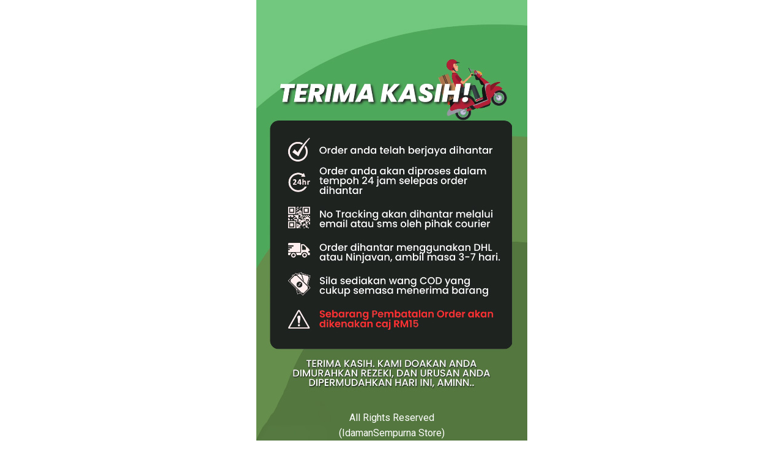

--- FILE ---
content_type: text/css
request_url: https://anakbaikk.com/wp-content/uploads/elementor/css/post-1033.css?ver=1709397946
body_size: -170
content:
.elementor-1033 .elementor-element.elementor-element-9a477eb{text-align:center;}.elementor-1033 .elementor-element.elementor-element-e89900e{text-align:center;color:#FFFFFF;font-family:"Roboto", Sans-serif;font-weight:400;}.elementor-1033 .elementor-element.elementor-element-e89900e > .elementor-widget-container{margin:-164px 0px 0px 0px;padding:0px 550px 0px 550px;}@media(max-width:1024px){.elementor-1033 .elementor-element.elementor-element-e89900e > .elementor-widget-container{margin:-155px 0px 0px 0px;padding:0px 150px 0px 150px;}}@media(max-width:767px){.elementor-1033 .elementor-element.elementor-element-e89900e{text-align:center;font-size:12px;line-height:1.3em;}.elementor-1033 .elementor-element.elementor-element-e89900e > .elementor-widget-container{margin:-128px 10px 0px 10px;padding:0px 0px 0px 0px;}}